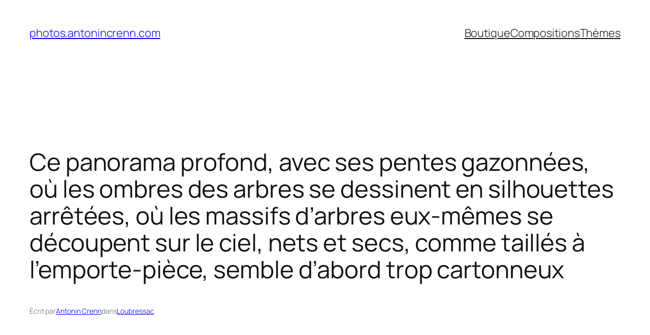

--- FILE ---
content_type: text/html; charset=UTF-8
request_url: http://photos.antonincrenn.com/ce-panorama-profond-avec-ses-pentes-gazonnees-ou-les-ombres-des-arbres-se-dessinent-en-silhouettes-arretees-ou-les-massifs-darbres-eux-memes-se-decoupent-sur-le-ciel-nets-et-secs-comme-t/
body_size: 15505
content:
<!DOCTYPE html>
<html lang="fr-FR">
<head>
	<meta charset="UTF-8" />
	<meta name="viewport" content="width=device-width, initial-scale=1" />
<meta name='robots' content='max-image-preview:large' />
	<style>img:is([sizes="auto" i], [sizes^="auto," i]) { contain-intrinsic-size: 3000px 1500px }</style>
	<title>Ce panorama profond, avec ses pentes gazonnées, où les ombres des arbres se dessinent en silhouettes arrêtées, où les massifs d’arbres eux-mêmes se découpent sur le ciel, nets et secs, comme taillés à l&#8217;emporte-pièce, semble d’abord trop cartonneux &#8211; photos.antonincrenn.com</title>
<link rel='dns-prefetch' href='//stats.wp.com' />
<link rel='dns-prefetch' href='//v0.wordpress.com' />
<link rel="alternate" type="application/rss+xml" title="photos.antonincrenn.com &raquo; Flux" href="http://photos.antonincrenn.com/feed/" />
<link rel="alternate" type="application/rss+xml" title="photos.antonincrenn.com &raquo; Flux des commentaires" href="http://photos.antonincrenn.com/comments/feed/" />
<script>
window._wpemojiSettings = {"baseUrl":"https:\/\/s.w.org\/images\/core\/emoji\/16.0.1\/72x72\/","ext":".png","svgUrl":"https:\/\/s.w.org\/images\/core\/emoji\/16.0.1\/svg\/","svgExt":".svg","source":{"concatemoji":"http:\/\/photos.antonincrenn.com\/wp-includes\/js\/wp-emoji-release.min.js?ver=6.8.3"}};
/*! This file is auto-generated */
!function(s,n){var o,i,e;function c(e){try{var t={supportTests:e,timestamp:(new Date).valueOf()};sessionStorage.setItem(o,JSON.stringify(t))}catch(e){}}function p(e,t,n){e.clearRect(0,0,e.canvas.width,e.canvas.height),e.fillText(t,0,0);var t=new Uint32Array(e.getImageData(0,0,e.canvas.width,e.canvas.height).data),a=(e.clearRect(0,0,e.canvas.width,e.canvas.height),e.fillText(n,0,0),new Uint32Array(e.getImageData(0,0,e.canvas.width,e.canvas.height).data));return t.every(function(e,t){return e===a[t]})}function u(e,t){e.clearRect(0,0,e.canvas.width,e.canvas.height),e.fillText(t,0,0);for(var n=e.getImageData(16,16,1,1),a=0;a<n.data.length;a++)if(0!==n.data[a])return!1;return!0}function f(e,t,n,a){switch(t){case"flag":return n(e,"\ud83c\udff3\ufe0f\u200d\u26a7\ufe0f","\ud83c\udff3\ufe0f\u200b\u26a7\ufe0f")?!1:!n(e,"\ud83c\udde8\ud83c\uddf6","\ud83c\udde8\u200b\ud83c\uddf6")&&!n(e,"\ud83c\udff4\udb40\udc67\udb40\udc62\udb40\udc65\udb40\udc6e\udb40\udc67\udb40\udc7f","\ud83c\udff4\u200b\udb40\udc67\u200b\udb40\udc62\u200b\udb40\udc65\u200b\udb40\udc6e\u200b\udb40\udc67\u200b\udb40\udc7f");case"emoji":return!a(e,"\ud83e\udedf")}return!1}function g(e,t,n,a){var r="undefined"!=typeof WorkerGlobalScope&&self instanceof WorkerGlobalScope?new OffscreenCanvas(300,150):s.createElement("canvas"),o=r.getContext("2d",{willReadFrequently:!0}),i=(o.textBaseline="top",o.font="600 32px Arial",{});return e.forEach(function(e){i[e]=t(o,e,n,a)}),i}function t(e){var t=s.createElement("script");t.src=e,t.defer=!0,s.head.appendChild(t)}"undefined"!=typeof Promise&&(o="wpEmojiSettingsSupports",i=["flag","emoji"],n.supports={everything:!0,everythingExceptFlag:!0},e=new Promise(function(e){s.addEventListener("DOMContentLoaded",e,{once:!0})}),new Promise(function(t){var n=function(){try{var e=JSON.parse(sessionStorage.getItem(o));if("object"==typeof e&&"number"==typeof e.timestamp&&(new Date).valueOf()<e.timestamp+604800&&"object"==typeof e.supportTests)return e.supportTests}catch(e){}return null}();if(!n){if("undefined"!=typeof Worker&&"undefined"!=typeof OffscreenCanvas&&"undefined"!=typeof URL&&URL.createObjectURL&&"undefined"!=typeof Blob)try{var e="postMessage("+g.toString()+"("+[JSON.stringify(i),f.toString(),p.toString(),u.toString()].join(",")+"));",a=new Blob([e],{type:"text/javascript"}),r=new Worker(URL.createObjectURL(a),{name:"wpTestEmojiSupports"});return void(r.onmessage=function(e){c(n=e.data),r.terminate(),t(n)})}catch(e){}c(n=g(i,f,p,u))}t(n)}).then(function(e){for(var t in e)n.supports[t]=e[t],n.supports.everything=n.supports.everything&&n.supports[t],"flag"!==t&&(n.supports.everythingExceptFlag=n.supports.everythingExceptFlag&&n.supports[t]);n.supports.everythingExceptFlag=n.supports.everythingExceptFlag&&!n.supports.flag,n.DOMReady=!1,n.readyCallback=function(){n.DOMReady=!0}}).then(function(){return e}).then(function(){var e;n.supports.everything||(n.readyCallback(),(e=n.source||{}).concatemoji?t(e.concatemoji):e.wpemoji&&e.twemoji&&(t(e.twemoji),t(e.wpemoji)))}))}((window,document),window._wpemojiSettings);
</script>
<style id='wp-block-site-title-inline-css'>
.wp-block-site-title{box-sizing:border-box}.wp-block-site-title :where(a){color:inherit;font-family:inherit;font-size:inherit;font-style:inherit;font-weight:inherit;letter-spacing:inherit;line-height:inherit;text-decoration:inherit}
</style>
<style id='wp-block-navigation-link-inline-css'>
.wp-block-navigation .wp-block-navigation-item__label{overflow-wrap:break-word}.wp-block-navigation .wp-block-navigation-item__description{display:none}.link-ui-tools{border-top:1px solid #f0f0f0;padding:8px}.link-ui-block-inserter{padding-top:8px}.link-ui-block-inserter__back{margin-left:8px;text-transform:uppercase}
</style>
<link rel='stylesheet' id='wp-block-navigation-css' href='http://photos.antonincrenn.com/wp-includes/blocks/navigation/style.min.css?ver=6.8.3' media='all' />
<style id='wp-block-group-inline-css'>
.wp-block-group{box-sizing:border-box}:where(.wp-block-group.wp-block-group-is-layout-constrained){position:relative}
</style>
<style id='wp-block-post-title-inline-css'>
.wp-block-post-title{box-sizing:border-box;word-break:break-word}.wp-block-post-title :where(a){display:inline-block;font-family:inherit;font-size:inherit;font-style:inherit;font-weight:inherit;letter-spacing:inherit;line-height:inherit;text-decoration:inherit}
</style>
<style id='wp-block-post-featured-image-inline-css'>
.wp-block-post-featured-image{margin-left:0;margin-right:0}.wp-block-post-featured-image a{display:block;height:100%}.wp-block-post-featured-image :where(img){box-sizing:border-box;height:auto;max-width:100%;vertical-align:bottom;width:100%}.wp-block-post-featured-image.alignfull img,.wp-block-post-featured-image.alignwide img{width:100%}.wp-block-post-featured-image .wp-block-post-featured-image__overlay.has-background-dim{background-color:#000;inset:0;position:absolute}.wp-block-post-featured-image{position:relative}.wp-block-post-featured-image .wp-block-post-featured-image__overlay.has-background-gradient{background-color:initial}.wp-block-post-featured-image .wp-block-post-featured-image__overlay.has-background-dim-0{opacity:0}.wp-block-post-featured-image .wp-block-post-featured-image__overlay.has-background-dim-10{opacity:.1}.wp-block-post-featured-image .wp-block-post-featured-image__overlay.has-background-dim-20{opacity:.2}.wp-block-post-featured-image .wp-block-post-featured-image__overlay.has-background-dim-30{opacity:.3}.wp-block-post-featured-image .wp-block-post-featured-image__overlay.has-background-dim-40{opacity:.4}.wp-block-post-featured-image .wp-block-post-featured-image__overlay.has-background-dim-50{opacity:.5}.wp-block-post-featured-image .wp-block-post-featured-image__overlay.has-background-dim-60{opacity:.6}.wp-block-post-featured-image .wp-block-post-featured-image__overlay.has-background-dim-70{opacity:.7}.wp-block-post-featured-image .wp-block-post-featured-image__overlay.has-background-dim-80{opacity:.8}.wp-block-post-featured-image .wp-block-post-featured-image__overlay.has-background-dim-90{opacity:.9}.wp-block-post-featured-image .wp-block-post-featured-image__overlay.has-background-dim-100{opacity:1}.wp-block-post-featured-image:where(.alignleft,.alignright){width:100%}
</style>
<style id='wp-block-paragraph-inline-css'>
.is-small-text{font-size:.875em}.is-regular-text{font-size:1em}.is-large-text{font-size:2.25em}.is-larger-text{font-size:3em}.has-drop-cap:not(:focus):first-letter{float:left;font-size:8.4em;font-style:normal;font-weight:100;line-height:.68;margin:.05em .1em 0 0;text-transform:uppercase}body.rtl .has-drop-cap:not(:focus):first-letter{float:none;margin-left:.1em}p.has-drop-cap.has-background{overflow:hidden}:root :where(p.has-background){padding:1.25em 2.375em}:where(p.has-text-color:not(.has-link-color)) a{color:inherit}p.has-text-align-left[style*="writing-mode:vertical-lr"],p.has-text-align-right[style*="writing-mode:vertical-rl"]{rotate:180deg}
</style>
<style id='wp-block-post-author-name-inline-css'>
.wp-block-post-author-name{box-sizing:border-box}
</style>
<style id='wp-block-post-terms-inline-css'>
.wp-block-post-terms{box-sizing:border-box}.wp-block-post-terms .wp-block-post-terms__separator{white-space:pre-wrap}
</style>
<style id='wp-block-post-content-inline-css'>
.wp-block-post-content{display:flow-root}
</style>
<style id='wp-block-post-navigation-link-inline-css'>
.wp-block-post-navigation-link .wp-block-post-navigation-link__arrow-previous{display:inline-block;margin-right:1ch}.wp-block-post-navigation-link .wp-block-post-navigation-link__arrow-previous:not(.is-arrow-chevron){transform:scaleX(1)}.wp-block-post-navigation-link .wp-block-post-navigation-link__arrow-next{display:inline-block;margin-left:1ch}.wp-block-post-navigation-link .wp-block-post-navigation-link__arrow-next:not(.is-arrow-chevron){transform:scaleX(1)}.wp-block-post-navigation-link.has-text-align-left[style*="writing-mode: vertical-lr"],.wp-block-post-navigation-link.has-text-align-right[style*="writing-mode: vertical-rl"]{rotate:180deg}
</style>
<style id='wp-block-comments-inline-css'>
.wp-block-post-comments{box-sizing:border-box}.wp-block-post-comments .alignleft{float:left}.wp-block-post-comments .alignright{float:right}.wp-block-post-comments .navigation:after{clear:both;content:"";display:table}.wp-block-post-comments .commentlist{clear:both;list-style:none;margin:0;padding:0}.wp-block-post-comments .commentlist .comment{min-height:2.25em;padding-left:3.25em}.wp-block-post-comments .commentlist .comment p{font-size:1em;line-height:1.8;margin:1em 0}.wp-block-post-comments .commentlist .children{list-style:none;margin:0;padding:0}.wp-block-post-comments .comment-author{line-height:1.5}.wp-block-post-comments .comment-author .avatar{border-radius:1.5em;display:block;float:left;height:2.5em;margin-right:.75em;margin-top:.5em;width:2.5em}.wp-block-post-comments .comment-author cite{font-style:normal}.wp-block-post-comments .comment-meta{font-size:.875em;line-height:1.5}.wp-block-post-comments .comment-meta b{font-weight:400}.wp-block-post-comments .comment-meta .comment-awaiting-moderation{display:block;margin-bottom:1em;margin-top:1em}.wp-block-post-comments .comment-body .commentmetadata{font-size:.875em}.wp-block-post-comments .comment-form-author label,.wp-block-post-comments .comment-form-comment label,.wp-block-post-comments .comment-form-email label,.wp-block-post-comments .comment-form-url label{display:block;margin-bottom:.25em}.wp-block-post-comments .comment-form input:not([type=submit]):not([type=checkbox]),.wp-block-post-comments .comment-form textarea{box-sizing:border-box;display:block;width:100%}.wp-block-post-comments .comment-form-cookies-consent{display:flex;gap:.25em}.wp-block-post-comments .comment-form-cookies-consent #wp-comment-cookies-consent{margin-top:.35em}.wp-block-post-comments .comment-reply-title{margin-bottom:0}.wp-block-post-comments .comment-reply-title :where(small){font-size:var(--wp--preset--font-size--medium,smaller);margin-left:.5em}.wp-block-post-comments .reply{font-size:.875em;margin-bottom:1.4em}.wp-block-post-comments input:not([type=submit]),.wp-block-post-comments textarea{border:1px solid #949494;font-family:inherit;font-size:1em}.wp-block-post-comments input:not([type=submit]):not([type=checkbox]),.wp-block-post-comments textarea{padding:calc(.667em + 2px)}:where(.wp-block-post-comments input[type=submit]){border:none}.wp-block-comments{box-sizing:border-box}
</style>
<style id='wp-block-heading-inline-css'>
h1.has-background,h2.has-background,h3.has-background,h4.has-background,h5.has-background,h6.has-background{padding:1.25em 2.375em}h1.has-text-align-left[style*=writing-mode]:where([style*=vertical-lr]),h1.has-text-align-right[style*=writing-mode]:where([style*=vertical-rl]),h2.has-text-align-left[style*=writing-mode]:where([style*=vertical-lr]),h2.has-text-align-right[style*=writing-mode]:where([style*=vertical-rl]),h3.has-text-align-left[style*=writing-mode]:where([style*=vertical-lr]),h3.has-text-align-right[style*=writing-mode]:where([style*=vertical-rl]),h4.has-text-align-left[style*=writing-mode]:where([style*=vertical-lr]),h4.has-text-align-right[style*=writing-mode]:where([style*=vertical-rl]),h5.has-text-align-left[style*=writing-mode]:where([style*=vertical-lr]),h5.has-text-align-right[style*=writing-mode]:where([style*=vertical-rl]),h6.has-text-align-left[style*=writing-mode]:where([style*=vertical-lr]),h6.has-text-align-right[style*=writing-mode]:where([style*=vertical-rl]){rotate:180deg}
</style>
<style id='wp-block-post-date-inline-css'>
.wp-block-post-date{box-sizing:border-box}
</style>
<style id='wp-block-post-template-inline-css'>
.wp-block-post-template{box-sizing:border-box;list-style:none;margin-bottom:0;margin-top:0;max-width:100%;padding:0}.wp-block-post-template.is-flex-container{display:flex;flex-direction:row;flex-wrap:wrap;gap:1.25em}.wp-block-post-template.is-flex-container>li{margin:0;width:100%}@media (min-width:600px){.wp-block-post-template.is-flex-container.is-flex-container.columns-2>li{width:calc(50% - .625em)}.wp-block-post-template.is-flex-container.is-flex-container.columns-3>li{width:calc(33.33333% - .83333em)}.wp-block-post-template.is-flex-container.is-flex-container.columns-4>li{width:calc(25% - .9375em)}.wp-block-post-template.is-flex-container.is-flex-container.columns-5>li{width:calc(20% - 1em)}.wp-block-post-template.is-flex-container.is-flex-container.columns-6>li{width:calc(16.66667% - 1.04167em)}}@media (max-width:600px){.wp-block-post-template-is-layout-grid.wp-block-post-template-is-layout-grid.wp-block-post-template-is-layout-grid.wp-block-post-template-is-layout-grid{grid-template-columns:1fr}}.wp-block-post-template-is-layout-constrained>li>.alignright,.wp-block-post-template-is-layout-flow>li>.alignright{float:right;margin-inline-end:0;margin-inline-start:2em}.wp-block-post-template-is-layout-constrained>li>.alignleft,.wp-block-post-template-is-layout-flow>li>.alignleft{float:left;margin-inline-end:2em;margin-inline-start:0}.wp-block-post-template-is-layout-constrained>li>.aligncenter,.wp-block-post-template-is-layout-flow>li>.aligncenter{margin-inline-end:auto;margin-inline-start:auto}
</style>
<style id='wp-block-site-logo-inline-css'>
.wp-block-site-logo{box-sizing:border-box;line-height:0}.wp-block-site-logo a{display:inline-block;line-height:0}.wp-block-site-logo.is-default-size img{height:auto;width:120px}.wp-block-site-logo img{height:auto;max-width:100%}.wp-block-site-logo a,.wp-block-site-logo img{border-radius:inherit}.wp-block-site-logo.aligncenter{margin-left:auto;margin-right:auto;text-align:center}:root :where(.wp-block-site-logo.is-style-rounded){border-radius:9999px}
</style>
<style id='wp-block-site-tagline-inline-css'>
.wp-block-site-tagline{box-sizing:border-box}
</style>
<style id='wp-block-spacer-inline-css'>
.wp-block-spacer{clear:both}
</style>
<style id='wp-block-columns-inline-css'>
.wp-block-columns{align-items:normal!important;box-sizing:border-box;display:flex;flex-wrap:wrap!important}@media (min-width:782px){.wp-block-columns{flex-wrap:nowrap!important}}.wp-block-columns.are-vertically-aligned-top{align-items:flex-start}.wp-block-columns.are-vertically-aligned-center{align-items:center}.wp-block-columns.are-vertically-aligned-bottom{align-items:flex-end}@media (max-width:781px){.wp-block-columns:not(.is-not-stacked-on-mobile)>.wp-block-column{flex-basis:100%!important}}@media (min-width:782px){.wp-block-columns:not(.is-not-stacked-on-mobile)>.wp-block-column{flex-basis:0;flex-grow:1}.wp-block-columns:not(.is-not-stacked-on-mobile)>.wp-block-column[style*=flex-basis]{flex-grow:0}}.wp-block-columns.is-not-stacked-on-mobile{flex-wrap:nowrap!important}.wp-block-columns.is-not-stacked-on-mobile>.wp-block-column{flex-basis:0;flex-grow:1}.wp-block-columns.is-not-stacked-on-mobile>.wp-block-column[style*=flex-basis]{flex-grow:0}:where(.wp-block-columns){margin-bottom:1.75em}:where(.wp-block-columns.has-background){padding:1.25em 2.375em}.wp-block-column{flex-grow:1;min-width:0;overflow-wrap:break-word;word-break:break-word}.wp-block-column.is-vertically-aligned-top{align-self:flex-start}.wp-block-column.is-vertically-aligned-center{align-self:center}.wp-block-column.is-vertically-aligned-bottom{align-self:flex-end}.wp-block-column.is-vertically-aligned-stretch{align-self:stretch}.wp-block-column.is-vertically-aligned-bottom,.wp-block-column.is-vertically-aligned-center,.wp-block-column.is-vertically-aligned-top{width:100%}
</style>
<style id='wp-block-categories-inline-css'>
.wp-block-categories{box-sizing:border-box}.wp-block-categories.alignleft{margin-right:2em}.wp-block-categories.alignright{margin-left:2em}.wp-block-categories.wp-block-categories-dropdown.aligncenter{text-align:center}.wp-block-categories .wp-block-categories__label{display:block;width:100%}
</style>
<style id='wp-block-archives-inline-css'>
.wp-block-archives{box-sizing:border-box}.wp-block-archives-dropdown label{display:block}
</style>
<style id='wp-block-library-inline-css'>
:root{--wp-admin-theme-color:#007cba;--wp-admin-theme-color--rgb:0,124,186;--wp-admin-theme-color-darker-10:#006ba1;--wp-admin-theme-color-darker-10--rgb:0,107,161;--wp-admin-theme-color-darker-20:#005a87;--wp-admin-theme-color-darker-20--rgb:0,90,135;--wp-admin-border-width-focus:2px;--wp-block-synced-color:#7a00df;--wp-block-synced-color--rgb:122,0,223;--wp-bound-block-color:var(--wp-block-synced-color)}@media (min-resolution:192dpi){:root{--wp-admin-border-width-focus:1.5px}}.wp-element-button{cursor:pointer}:root{--wp--preset--font-size--normal:16px;--wp--preset--font-size--huge:42px}:root .has-very-light-gray-background-color{background-color:#eee}:root .has-very-dark-gray-background-color{background-color:#313131}:root .has-very-light-gray-color{color:#eee}:root .has-very-dark-gray-color{color:#313131}:root .has-vivid-green-cyan-to-vivid-cyan-blue-gradient-background{background:linear-gradient(135deg,#00d084,#0693e3)}:root .has-purple-crush-gradient-background{background:linear-gradient(135deg,#34e2e4,#4721fb 50%,#ab1dfe)}:root .has-hazy-dawn-gradient-background{background:linear-gradient(135deg,#faaca8,#dad0ec)}:root .has-subdued-olive-gradient-background{background:linear-gradient(135deg,#fafae1,#67a671)}:root .has-atomic-cream-gradient-background{background:linear-gradient(135deg,#fdd79a,#004a59)}:root .has-nightshade-gradient-background{background:linear-gradient(135deg,#330968,#31cdcf)}:root .has-midnight-gradient-background{background:linear-gradient(135deg,#020381,#2874fc)}.has-regular-font-size{font-size:1em}.has-larger-font-size{font-size:2.625em}.has-normal-font-size{font-size:var(--wp--preset--font-size--normal)}.has-huge-font-size{font-size:var(--wp--preset--font-size--huge)}.has-text-align-center{text-align:center}.has-text-align-left{text-align:left}.has-text-align-right{text-align:right}#end-resizable-editor-section{display:none}.aligncenter{clear:both}.items-justified-left{justify-content:flex-start}.items-justified-center{justify-content:center}.items-justified-right{justify-content:flex-end}.items-justified-space-between{justify-content:space-between}.screen-reader-text{border:0;clip-path:inset(50%);height:1px;margin:-1px;overflow:hidden;padding:0;position:absolute;width:1px;word-wrap:normal!important}.screen-reader-text:focus{background-color:#ddd;clip-path:none;color:#444;display:block;font-size:1em;height:auto;left:5px;line-height:normal;padding:15px 23px 14px;text-decoration:none;top:5px;width:auto;z-index:100000}html :where(.has-border-color){border-style:solid}html :where([style*=border-top-color]){border-top-style:solid}html :where([style*=border-right-color]){border-right-style:solid}html :where([style*=border-bottom-color]){border-bottom-style:solid}html :where([style*=border-left-color]){border-left-style:solid}html :where([style*=border-width]){border-style:solid}html :where([style*=border-top-width]){border-top-style:solid}html :where([style*=border-right-width]){border-right-style:solid}html :where([style*=border-bottom-width]){border-bottom-style:solid}html :where([style*=border-left-width]){border-left-style:solid}html :where(img[class*=wp-image-]){height:auto;max-width:100%}:where(figure){margin:0 0 1em}html :where(.is-position-sticky){--wp-admin--admin-bar--position-offset:var(--wp-admin--admin-bar--height,0px)}@media screen and (max-width:600px){html :where(.is-position-sticky){--wp-admin--admin-bar--position-offset:0px}}
</style>
<style id='global-styles-inline-css'>
:root{--wp--preset--aspect-ratio--square: 1;--wp--preset--aspect-ratio--4-3: 4/3;--wp--preset--aspect-ratio--3-4: 3/4;--wp--preset--aspect-ratio--3-2: 3/2;--wp--preset--aspect-ratio--2-3: 2/3;--wp--preset--aspect-ratio--16-9: 16/9;--wp--preset--aspect-ratio--9-16: 9/16;--wp--preset--color--black: #000000;--wp--preset--color--cyan-bluish-gray: #abb8c3;--wp--preset--color--white: #ffffff;--wp--preset--color--pale-pink: #f78da7;--wp--preset--color--vivid-red: #cf2e2e;--wp--preset--color--luminous-vivid-orange: #ff6900;--wp--preset--color--luminous-vivid-amber: #fcb900;--wp--preset--color--light-green-cyan: #7bdcb5;--wp--preset--color--vivid-green-cyan: #00d084;--wp--preset--color--pale-cyan-blue: #8ed1fc;--wp--preset--color--vivid-cyan-blue: #0693e3;--wp--preset--color--vivid-purple: #9b51e0;--wp--preset--color--base: #FFFFFF;--wp--preset--color--contrast: #111111;--wp--preset--color--accent-1: #FFEE58;--wp--preset--color--accent-2: #F6CFF4;--wp--preset--color--accent-3: #503AA8;--wp--preset--color--accent-4: #686868;--wp--preset--color--accent-5: #FBFAF3;--wp--preset--color--accent-6: color-mix(in srgb, currentColor 20%, transparent);--wp--preset--gradient--vivid-cyan-blue-to-vivid-purple: linear-gradient(135deg,rgba(6,147,227,1) 0%,rgb(155,81,224) 100%);--wp--preset--gradient--light-green-cyan-to-vivid-green-cyan: linear-gradient(135deg,rgb(122,220,180) 0%,rgb(0,208,130) 100%);--wp--preset--gradient--luminous-vivid-amber-to-luminous-vivid-orange: linear-gradient(135deg,rgba(252,185,0,1) 0%,rgba(255,105,0,1) 100%);--wp--preset--gradient--luminous-vivid-orange-to-vivid-red: linear-gradient(135deg,rgba(255,105,0,1) 0%,rgb(207,46,46) 100%);--wp--preset--gradient--very-light-gray-to-cyan-bluish-gray: linear-gradient(135deg,rgb(238,238,238) 0%,rgb(169,184,195) 100%);--wp--preset--gradient--cool-to-warm-spectrum: linear-gradient(135deg,rgb(74,234,220) 0%,rgb(151,120,209) 20%,rgb(207,42,186) 40%,rgb(238,44,130) 60%,rgb(251,105,98) 80%,rgb(254,248,76) 100%);--wp--preset--gradient--blush-light-purple: linear-gradient(135deg,rgb(255,206,236) 0%,rgb(152,150,240) 100%);--wp--preset--gradient--blush-bordeaux: linear-gradient(135deg,rgb(254,205,165) 0%,rgb(254,45,45) 50%,rgb(107,0,62) 100%);--wp--preset--gradient--luminous-dusk: linear-gradient(135deg,rgb(255,203,112) 0%,rgb(199,81,192) 50%,rgb(65,88,208) 100%);--wp--preset--gradient--pale-ocean: linear-gradient(135deg,rgb(255,245,203) 0%,rgb(182,227,212) 50%,rgb(51,167,181) 100%);--wp--preset--gradient--electric-grass: linear-gradient(135deg,rgb(202,248,128) 0%,rgb(113,206,126) 100%);--wp--preset--gradient--midnight: linear-gradient(135deg,rgb(2,3,129) 0%,rgb(40,116,252) 100%);--wp--preset--font-size--small: 0.875rem;--wp--preset--font-size--medium: clamp(1rem, 1rem + ((1vw - 0.2rem) * 0.196), 1.125rem);--wp--preset--font-size--large: clamp(1.125rem, 1.125rem + ((1vw - 0.2rem) * 0.392), 1.375rem);--wp--preset--font-size--x-large: clamp(1.75rem, 1.75rem + ((1vw - 0.2rem) * 0.392), 2rem);--wp--preset--font-size--xx-large: clamp(2.15rem, 2.15rem + ((1vw - 0.2rem) * 1.333), 3rem);--wp--preset--font-family--manrope: Manrope, sans-serif;--wp--preset--font-family--fira-code: "Fira Code", monospace;--wp--preset--spacing--20: 10px;--wp--preset--spacing--30: 20px;--wp--preset--spacing--40: 30px;--wp--preset--spacing--50: clamp(30px, 5vw, 50px);--wp--preset--spacing--60: clamp(30px, 7vw, 70px);--wp--preset--spacing--70: clamp(50px, 7vw, 90px);--wp--preset--spacing--80: clamp(70px, 10vw, 140px);--wp--preset--shadow--natural: 6px 6px 9px rgba(0, 0, 0, 0.2);--wp--preset--shadow--deep: 12px 12px 50px rgba(0, 0, 0, 0.4);--wp--preset--shadow--sharp: 6px 6px 0px rgba(0, 0, 0, 0.2);--wp--preset--shadow--outlined: 6px 6px 0px -3px rgba(255, 255, 255, 1), 6px 6px rgba(0, 0, 0, 1);--wp--preset--shadow--crisp: 6px 6px 0px rgba(0, 0, 0, 1);}:root { --wp--style--global--content-size: 645px;--wp--style--global--wide-size: 1340px; }:where(body) { margin: 0; }.wp-site-blocks { padding-top: var(--wp--style--root--padding-top); padding-bottom: var(--wp--style--root--padding-bottom); }.has-global-padding { padding-right: var(--wp--style--root--padding-right); padding-left: var(--wp--style--root--padding-left); }.has-global-padding > .alignfull { margin-right: calc(var(--wp--style--root--padding-right) * -1); margin-left: calc(var(--wp--style--root--padding-left) * -1); }.has-global-padding :where(:not(.alignfull.is-layout-flow) > .has-global-padding:not(.wp-block-block, .alignfull)) { padding-right: 0; padding-left: 0; }.has-global-padding :where(:not(.alignfull.is-layout-flow) > .has-global-padding:not(.wp-block-block, .alignfull)) > .alignfull { margin-left: 0; margin-right: 0; }.wp-site-blocks > .alignleft { float: left; margin-right: 2em; }.wp-site-blocks > .alignright { float: right; margin-left: 2em; }.wp-site-blocks > .aligncenter { justify-content: center; margin-left: auto; margin-right: auto; }:where(.wp-site-blocks) > * { margin-block-start: 1.2rem; margin-block-end: 0; }:where(.wp-site-blocks) > :first-child { margin-block-start: 0; }:where(.wp-site-blocks) > :last-child { margin-block-end: 0; }:root { --wp--style--block-gap: 1.2rem; }:root :where(.is-layout-flow) > :first-child{margin-block-start: 0;}:root :where(.is-layout-flow) > :last-child{margin-block-end: 0;}:root :where(.is-layout-flow) > *{margin-block-start: 1.2rem;margin-block-end: 0;}:root :where(.is-layout-constrained) > :first-child{margin-block-start: 0;}:root :where(.is-layout-constrained) > :last-child{margin-block-end: 0;}:root :where(.is-layout-constrained) > *{margin-block-start: 1.2rem;margin-block-end: 0;}:root :where(.is-layout-flex){gap: 1.2rem;}:root :where(.is-layout-grid){gap: 1.2rem;}.is-layout-flow > .alignleft{float: left;margin-inline-start: 0;margin-inline-end: 2em;}.is-layout-flow > .alignright{float: right;margin-inline-start: 2em;margin-inline-end: 0;}.is-layout-flow > .aligncenter{margin-left: auto !important;margin-right: auto !important;}.is-layout-constrained > .alignleft{float: left;margin-inline-start: 0;margin-inline-end: 2em;}.is-layout-constrained > .alignright{float: right;margin-inline-start: 2em;margin-inline-end: 0;}.is-layout-constrained > .aligncenter{margin-left: auto !important;margin-right: auto !important;}.is-layout-constrained > :where(:not(.alignleft):not(.alignright):not(.alignfull)){max-width: var(--wp--style--global--content-size);margin-left: auto !important;margin-right: auto !important;}.is-layout-constrained > .alignwide{max-width: var(--wp--style--global--wide-size);}body .is-layout-flex{display: flex;}.is-layout-flex{flex-wrap: wrap;align-items: center;}.is-layout-flex > :is(*, div){margin: 0;}body .is-layout-grid{display: grid;}.is-layout-grid > :is(*, div){margin: 0;}body{background-color: var(--wp--preset--color--base);color: var(--wp--preset--color--contrast);font-family: var(--wp--preset--font-family--manrope);font-size: var(--wp--preset--font-size--large);font-weight: 300;letter-spacing: -0.1px;line-height: 1.4;--wp--style--root--padding-top: 0px;--wp--style--root--padding-right: var(--wp--preset--spacing--50);--wp--style--root--padding-bottom: 0px;--wp--style--root--padding-left: var(--wp--preset--spacing--50);}a:where(:not(.wp-element-button)){color: currentColor;text-decoration: underline;}:root :where(a:where(:not(.wp-element-button)):hover){text-decoration: none;}h1, h2, h3, h4, h5, h6{font-weight: 400;letter-spacing: -0.1px;line-height: 1.125;}h1{font-size: var(--wp--preset--font-size--xx-large);}h2{font-size: var(--wp--preset--font-size--x-large);}h3{font-size: var(--wp--preset--font-size--large);}h4{font-size: var(--wp--preset--font-size--medium);}h5{font-size: var(--wp--preset--font-size--small);letter-spacing: 0.5px;}h6{font-size: var(--wp--preset--font-size--small);font-weight: 700;letter-spacing: 1.4px;text-transform: uppercase;}:root :where(.wp-element-button, .wp-block-button__link){background-color: var(--wp--preset--color--contrast);border-width: 0;color: var(--wp--preset--color--base);font-family: inherit;font-size: var(--wp--preset--font-size--medium);line-height: inherit;padding-top: 1rem;padding-right: 2.25rem;padding-bottom: 1rem;padding-left: 2.25rem;text-decoration: none;}:root :where(.wp-element-button:hover, .wp-block-button__link:hover){background-color: color-mix(in srgb, var(--wp--preset--color--contrast) 85%, transparent);border-color: transparent;color: var(--wp--preset--color--base);}:root :where(.wp-element-button:focus, .wp-block-button__link:focus){outline-color: var(--wp--preset--color--accent-4);outline-offset: 2px;}:root :where(.wp-element-caption, .wp-block-audio figcaption, .wp-block-embed figcaption, .wp-block-gallery figcaption, .wp-block-image figcaption, .wp-block-table figcaption, .wp-block-video figcaption){font-size: var(--wp--preset--font-size--small);line-height: 1.4;}.has-black-color{color: var(--wp--preset--color--black) !important;}.has-cyan-bluish-gray-color{color: var(--wp--preset--color--cyan-bluish-gray) !important;}.has-white-color{color: var(--wp--preset--color--white) !important;}.has-pale-pink-color{color: var(--wp--preset--color--pale-pink) !important;}.has-vivid-red-color{color: var(--wp--preset--color--vivid-red) !important;}.has-luminous-vivid-orange-color{color: var(--wp--preset--color--luminous-vivid-orange) !important;}.has-luminous-vivid-amber-color{color: var(--wp--preset--color--luminous-vivid-amber) !important;}.has-light-green-cyan-color{color: var(--wp--preset--color--light-green-cyan) !important;}.has-vivid-green-cyan-color{color: var(--wp--preset--color--vivid-green-cyan) !important;}.has-pale-cyan-blue-color{color: var(--wp--preset--color--pale-cyan-blue) !important;}.has-vivid-cyan-blue-color{color: var(--wp--preset--color--vivid-cyan-blue) !important;}.has-vivid-purple-color{color: var(--wp--preset--color--vivid-purple) !important;}.has-base-color{color: var(--wp--preset--color--base) !important;}.has-contrast-color{color: var(--wp--preset--color--contrast) !important;}.has-accent-1-color{color: var(--wp--preset--color--accent-1) !important;}.has-accent-2-color{color: var(--wp--preset--color--accent-2) !important;}.has-accent-3-color{color: var(--wp--preset--color--accent-3) !important;}.has-accent-4-color{color: var(--wp--preset--color--accent-4) !important;}.has-accent-5-color{color: var(--wp--preset--color--accent-5) !important;}.has-accent-6-color{color: var(--wp--preset--color--accent-6) !important;}.has-black-background-color{background-color: var(--wp--preset--color--black) !important;}.has-cyan-bluish-gray-background-color{background-color: var(--wp--preset--color--cyan-bluish-gray) !important;}.has-white-background-color{background-color: var(--wp--preset--color--white) !important;}.has-pale-pink-background-color{background-color: var(--wp--preset--color--pale-pink) !important;}.has-vivid-red-background-color{background-color: var(--wp--preset--color--vivid-red) !important;}.has-luminous-vivid-orange-background-color{background-color: var(--wp--preset--color--luminous-vivid-orange) !important;}.has-luminous-vivid-amber-background-color{background-color: var(--wp--preset--color--luminous-vivid-amber) !important;}.has-light-green-cyan-background-color{background-color: var(--wp--preset--color--light-green-cyan) !important;}.has-vivid-green-cyan-background-color{background-color: var(--wp--preset--color--vivid-green-cyan) !important;}.has-pale-cyan-blue-background-color{background-color: var(--wp--preset--color--pale-cyan-blue) !important;}.has-vivid-cyan-blue-background-color{background-color: var(--wp--preset--color--vivid-cyan-blue) !important;}.has-vivid-purple-background-color{background-color: var(--wp--preset--color--vivid-purple) !important;}.has-base-background-color{background-color: var(--wp--preset--color--base) !important;}.has-contrast-background-color{background-color: var(--wp--preset--color--contrast) !important;}.has-accent-1-background-color{background-color: var(--wp--preset--color--accent-1) !important;}.has-accent-2-background-color{background-color: var(--wp--preset--color--accent-2) !important;}.has-accent-3-background-color{background-color: var(--wp--preset--color--accent-3) !important;}.has-accent-4-background-color{background-color: var(--wp--preset--color--accent-4) !important;}.has-accent-5-background-color{background-color: var(--wp--preset--color--accent-5) !important;}.has-accent-6-background-color{background-color: var(--wp--preset--color--accent-6) !important;}.has-black-border-color{border-color: var(--wp--preset--color--black) !important;}.has-cyan-bluish-gray-border-color{border-color: var(--wp--preset--color--cyan-bluish-gray) !important;}.has-white-border-color{border-color: var(--wp--preset--color--white) !important;}.has-pale-pink-border-color{border-color: var(--wp--preset--color--pale-pink) !important;}.has-vivid-red-border-color{border-color: var(--wp--preset--color--vivid-red) !important;}.has-luminous-vivid-orange-border-color{border-color: var(--wp--preset--color--luminous-vivid-orange) !important;}.has-luminous-vivid-amber-border-color{border-color: var(--wp--preset--color--luminous-vivid-amber) !important;}.has-light-green-cyan-border-color{border-color: var(--wp--preset--color--light-green-cyan) !important;}.has-vivid-green-cyan-border-color{border-color: var(--wp--preset--color--vivid-green-cyan) !important;}.has-pale-cyan-blue-border-color{border-color: var(--wp--preset--color--pale-cyan-blue) !important;}.has-vivid-cyan-blue-border-color{border-color: var(--wp--preset--color--vivid-cyan-blue) !important;}.has-vivid-purple-border-color{border-color: var(--wp--preset--color--vivid-purple) !important;}.has-base-border-color{border-color: var(--wp--preset--color--base) !important;}.has-contrast-border-color{border-color: var(--wp--preset--color--contrast) !important;}.has-accent-1-border-color{border-color: var(--wp--preset--color--accent-1) !important;}.has-accent-2-border-color{border-color: var(--wp--preset--color--accent-2) !important;}.has-accent-3-border-color{border-color: var(--wp--preset--color--accent-3) !important;}.has-accent-4-border-color{border-color: var(--wp--preset--color--accent-4) !important;}.has-accent-5-border-color{border-color: var(--wp--preset--color--accent-5) !important;}.has-accent-6-border-color{border-color: var(--wp--preset--color--accent-6) !important;}.has-vivid-cyan-blue-to-vivid-purple-gradient-background{background: var(--wp--preset--gradient--vivid-cyan-blue-to-vivid-purple) !important;}.has-light-green-cyan-to-vivid-green-cyan-gradient-background{background: var(--wp--preset--gradient--light-green-cyan-to-vivid-green-cyan) !important;}.has-luminous-vivid-amber-to-luminous-vivid-orange-gradient-background{background: var(--wp--preset--gradient--luminous-vivid-amber-to-luminous-vivid-orange) !important;}.has-luminous-vivid-orange-to-vivid-red-gradient-background{background: var(--wp--preset--gradient--luminous-vivid-orange-to-vivid-red) !important;}.has-very-light-gray-to-cyan-bluish-gray-gradient-background{background: var(--wp--preset--gradient--very-light-gray-to-cyan-bluish-gray) !important;}.has-cool-to-warm-spectrum-gradient-background{background: var(--wp--preset--gradient--cool-to-warm-spectrum) !important;}.has-blush-light-purple-gradient-background{background: var(--wp--preset--gradient--blush-light-purple) !important;}.has-blush-bordeaux-gradient-background{background: var(--wp--preset--gradient--blush-bordeaux) !important;}.has-luminous-dusk-gradient-background{background: var(--wp--preset--gradient--luminous-dusk) !important;}.has-pale-ocean-gradient-background{background: var(--wp--preset--gradient--pale-ocean) !important;}.has-electric-grass-gradient-background{background: var(--wp--preset--gradient--electric-grass) !important;}.has-midnight-gradient-background{background: var(--wp--preset--gradient--midnight) !important;}.has-small-font-size{font-size: var(--wp--preset--font-size--small) !important;}.has-medium-font-size{font-size: var(--wp--preset--font-size--medium) !important;}.has-large-font-size{font-size: var(--wp--preset--font-size--large) !important;}.has-x-large-font-size{font-size: var(--wp--preset--font-size--x-large) !important;}.has-xx-large-font-size{font-size: var(--wp--preset--font-size--xx-large) !important;}.has-manrope-font-family{font-family: var(--wp--preset--font-family--manrope) !important;}.has-fira-code-font-family{font-family: var(--wp--preset--font-family--fira-code) !important;}
:root :where(.wp-block-columns-is-layout-flow) > :first-child{margin-block-start: 0;}:root :where(.wp-block-columns-is-layout-flow) > :last-child{margin-block-end: 0;}:root :where(.wp-block-columns-is-layout-flow) > *{margin-block-start: var(--wp--preset--spacing--50);margin-block-end: 0;}:root :where(.wp-block-columns-is-layout-constrained) > :first-child{margin-block-start: 0;}:root :where(.wp-block-columns-is-layout-constrained) > :last-child{margin-block-end: 0;}:root :where(.wp-block-columns-is-layout-constrained) > *{margin-block-start: var(--wp--preset--spacing--50);margin-block-end: 0;}:root :where(.wp-block-columns-is-layout-flex){gap: var(--wp--preset--spacing--50);}:root :where(.wp-block-columns-is-layout-grid){gap: var(--wp--preset--spacing--50);}
:root :where(.wp-block-post-date){color: var(--wp--preset--color--accent-4);font-size: var(--wp--preset--font-size--small);}
:root :where(.wp-block-post-date a:where(:not(.wp-element-button))){color: var(--wp--preset--color--accent-4);text-decoration: none;}
:root :where(.wp-block-post-date a:where(:not(.wp-element-button)):hover){text-decoration: underline;}
:root :where(.wp-block-post-navigation-link){font-size: var(--wp--preset--font-size--medium);}
:root :where(.wp-block-post-terms){font-size: var(--wp--preset--font-size--small);font-weight: 600;}:root :where(.wp-block-post-terms a){white-space: nowrap;}
:root :where(.wp-block-post-title a:where(:not(.wp-element-button))){text-decoration: none;}
:root :where(.wp-block-post-title a:where(:not(.wp-element-button)):hover){text-decoration: underline;}
:root :where(.wp-block-site-tagline){font-size: var(--wp--preset--font-size--medium);}
:root :where(.wp-block-site-title){font-weight: 700;letter-spacing: -.5px;}
:root :where(.wp-block-site-title a:where(:not(.wp-element-button))){text-decoration: none;}
:root :where(.wp-block-site-title a:where(:not(.wp-element-button)):hover){text-decoration: underline;}
:root :where(.wp-block-navigation){font-size: var(--wp--preset--font-size--medium);}
:root :where(.wp-block-navigation a:where(:not(.wp-element-button))){text-decoration: none;}
:root :where(.wp-block-navigation a:where(:not(.wp-element-button)):hover){text-decoration: underline;}
</style>
<style id='block-style-variation-styles-inline-css'>
:root :where(.is-style-post-terms-1--2 a:where(:not(.wp-element-button))){border-radius: 20px;border-color: var(--wp--preset--color--accent-6);border-width: 0.8px;border-style: solid;font-weight: 400;line-height: 2.8;padding-top: 5px;padding-right: 10px;padding-bottom: 5px;padding-left: 10px;text-decoration: none;}:root :where(.is-style-post-terms-1--2 a:where(:not(.wp-element-button)):hover){text-decoration: underline;}
</style>
<style id='wp-emoji-styles-inline-css'>

	img.wp-smiley, img.emoji {
		display: inline !important;
		border: none !important;
		box-shadow: none !important;
		height: 1em !important;
		width: 1em !important;
		margin: 0 0.07em !important;
		vertical-align: -0.1em !important;
		background: none !important;
		padding: 0 !important;
	}
</style>
<style id='core-block-supports-inline-css'>
.wp-container-core-navigation-is-layout-fc306653{justify-content:flex-end;}.wp-container-core-group-is-layout-f4c28e8b{flex-wrap:nowrap;gap:var(--wp--preset--spacing--10);justify-content:flex-end;}.wp-container-core-group-is-layout-8165f36a{flex-wrap:nowrap;justify-content:space-between;}.wp-container-core-group-is-layout-4efaea1e{gap:0.2em;}.wp-container-core-group-is-layout-9b36172e{flex-wrap:nowrap;justify-content:space-between;}.wp-container-core-group-is-layout-154222c2{flex-wrap:nowrap;justify-content:space-between;align-items:center;}.wp-container-core-post-template-is-layout-3ee800f6 > *{margin-block-start:0;margin-block-end:0;}.wp-container-core-post-template-is-layout-3ee800f6 > * + *{margin-block-start:0;margin-block-end:0;}.wp-container-core-columns-is-layout-28f84493{flex-wrap:nowrap;}.wp-container-core-group-is-layout-570722b2{gap:var(--wp--preset--spacing--80);justify-content:space-between;align-items:flex-start;}.wp-container-core-group-is-layout-e5edad21{justify-content:space-between;align-items:flex-start;}.wp-container-core-group-is-layout-91e87306{gap:var(--wp--preset--spacing--20);justify-content:space-between;}
</style>
<style id='wp-block-template-skip-link-inline-css'>

		.skip-link.screen-reader-text {
			border: 0;
			clip-path: inset(50%);
			height: 1px;
			margin: -1px;
			overflow: hidden;
			padding: 0;
			position: absolute !important;
			width: 1px;
			word-wrap: normal !important;
		}

		.skip-link.screen-reader-text:focus {
			background-color: #eee;
			clip-path: none;
			color: #444;
			display: block;
			font-size: 1em;
			height: auto;
			left: 5px;
			line-height: normal;
			padding: 15px 23px 14px;
			text-decoration: none;
			top: 5px;
			width: auto;
			z-index: 100000;
		}
</style>
<link rel='stylesheet' id='twentytwentyfive-style-css' href='http://photos.antonincrenn.com/wp-content/themes/twentytwentyfive/style.css?ver=1.3' media='all' />
<link rel="https://api.w.org/" href="http://photos.antonincrenn.com/wp-json/" /><link rel="alternate" title="JSON" type="application/json" href="http://photos.antonincrenn.com/wp-json/wp/v2/posts/6055" /><link rel="EditURI" type="application/rsd+xml" title="RSD" href="http://photos.antonincrenn.com/xmlrpc.php?rsd" />
<meta name="generator" content="WordPress 6.8.3" />
<link rel="canonical" href="http://photos.antonincrenn.com/ce-panorama-profond-avec-ses-pentes-gazonnees-ou-les-ombres-des-arbres-se-dessinent-en-silhouettes-arretees-ou-les-massifs-darbres-eux-memes-se-decoupent-sur-le-ciel-nets-et-secs-comme-t/" />
<link rel='shortlink' href='https://wp.me/p2Pbn6-1zF' />
<link rel="alternate" title="oEmbed (JSON)" type="application/json+oembed" href="http://photos.antonincrenn.com/wp-json/oembed/1.0/embed?url=http%3A%2F%2Fphotos.antonincrenn.com%2Fce-panorama-profond-avec-ses-pentes-gazonnees-ou-les-ombres-des-arbres-se-dessinent-en-silhouettes-arretees-ou-les-massifs-darbres-eux-memes-se-decoupent-sur-le-ciel-nets-et-secs-comme-t%2F" />
<link rel="alternate" title="oEmbed (XML)" type="text/xml+oembed" href="http://photos.antonincrenn.com/wp-json/oembed/1.0/embed?url=http%3A%2F%2Fphotos.antonincrenn.com%2Fce-panorama-profond-avec-ses-pentes-gazonnees-ou-les-ombres-des-arbres-se-dessinent-en-silhouettes-arretees-ou-les-massifs-darbres-eux-memes-se-decoupent-sur-le-ciel-nets-et-secs-comme-t%2F&#038;format=xml" />
	<style>img#wpstats{display:none}</style>
		<script type="importmap" id="wp-importmap">
{"imports":{"@wordpress\/interactivity":"http:\/\/photos.antonincrenn.com\/wp-includes\/js\/dist\/script-modules\/interactivity\/index.min.js?ver=55aebb6e0a16726baffb"}}
</script>
<script type="module" src="http://photos.antonincrenn.com/wp-includes/js/dist/script-modules/block-library/navigation/view.min.js?ver=61572d447d60c0aa5240" id="@wordpress/block-library/navigation/view-js-module"></script>
<link rel="modulepreload" href="http://photos.antonincrenn.com/wp-includes/js/dist/script-modules/interactivity/index.min.js?ver=55aebb6e0a16726baffb" id="@wordpress/interactivity-js-modulepreload">
<!-- Jetpack Open Graph Tags -->
<meta property="og:type" content="article" />
<meta property="og:title" content="Ce panorama profond, avec ses pentes gazonnées, où les ombres des arbres se dessinent en silhouettes arrêtées, où les massifs d’arbres eux-mêmes se découpent sur le ciel, nets et secs, comme taillés à l&#8217;emporte-pièce, semble d’abord trop cartonneux" />
<meta property="og:url" content="http://photos.antonincrenn.com/ce-panorama-profond-avec-ses-pentes-gazonnees-ou-les-ombres-des-arbres-se-dessinent-en-silhouettes-arretees-ou-les-massifs-darbres-eux-memes-se-decoupent-sur-le-ciel-nets-et-secs-comme-t/" />
<meta property="og:description" content="Le panorama vers Autoire, Loubressac (Lot). E. Bergerat, Journal officiel, 25 juin 1876" />
<meta property="article:published_time" content="2013-09-09T05:16:12+00:00" />
<meta property="article:modified_time" content="2018-10-30T15:36:34+00:00" />
<meta property="og:site_name" content="photos.antonincrenn.com" />
<meta property="og:image" content="http://photos.antonincrenn.com/wp-content/uploads/2013/09/34_loubressac.jpg" />
<meta property="og:image:secure_url" content="https://i0.wp.com/photos.antonincrenn.com/wp-content/uploads/2013/09/34_loubressac.jpg" />
<meta property="og:image:width" content="1000" />
<meta property="og:image:height" content="667" />
<meta property="og:image:alt" content="" />
<meta property="og:locale" content="fr_FR" />
<meta name="twitter:site" content="@antonincrenn" />
<meta name="twitter:text:title" content="Ce panorama profond, avec ses pentes gazonnées, où les ombres des arbres se dessinent en silhouettes arrêtées, où les massifs d’arbres eux-mêmes se découpent sur le ciel, nets et secs, comme taillés à l&#8217;emporte-pièce, semble d’abord trop cartonneux" />
<meta name="twitter:image" content="http://photos.antonincrenn.com/wp-content/uploads/2013/09/34_loubressac.jpg?w=640" />
<meta name="twitter:card" content="summary_large_image" />

<!-- End Jetpack Open Graph Tags -->
<style class='wp-fonts-local'>
@font-face{font-family:Manrope;font-style:normal;font-weight:200 800;font-display:fallback;src:url('http://photos.antonincrenn.com/wp-content/themes/twentytwentyfive/assets/fonts/manrope/Manrope-VariableFont_wght.woff2') format('woff2');}
@font-face{font-family:"Fira Code";font-style:normal;font-weight:300 700;font-display:fallback;src:url('http://photos.antonincrenn.com/wp-content/themes/twentytwentyfive/assets/fonts/fira-code/FiraCode-VariableFont_wght.woff2') format('woff2');}
</style>
</head>

<body class="wp-singular post-template-default single single-post postid-6055 single-format-standard wp-embed-responsive wp-theme-twentytwentyfive">

<div class="wp-site-blocks"><header class="wp-block-template-part">
<div class="wp-block-group alignfull is-layout-flow wp-block-group-is-layout-flow">
	
	<div class="wp-block-group has-global-padding is-layout-constrained wp-block-group-is-layout-constrained">
		
		<div class="wp-block-group alignwide is-content-justification-space-between is-nowrap is-layout-flex wp-container-core-group-is-layout-8165f36a wp-block-group-is-layout-flex" style="padding-top:var(--wp--preset--spacing--30);padding-bottom:var(--wp--preset--spacing--30)">
			<p class="wp-block-site-title"><a href="http://photos.antonincrenn.com" target="_self" rel="home">photos.antonincrenn.com</a></p>
			
			<div class="wp-block-group is-content-justification-right is-nowrap is-layout-flex wp-container-core-group-is-layout-f4c28e8b wp-block-group-is-layout-flex">
				<nav class="is-responsive items-justified-right wp-block-navigation is-content-justification-right is-layout-flex wp-container-core-navigation-is-layout-fc306653 wp-block-navigation-is-layout-flex" 
		 data-wp-interactive="core/navigation" data-wp-context='{"overlayOpenedBy":{"click":false,"hover":false,"focus":false},"type":"overlay","roleAttribute":"","ariaLabel":"Menu"}'><button aria-haspopup="dialog" aria-label="Ouvrir le menu" class="wp-block-navigation__responsive-container-open" 
				data-wp-on-async--click="actions.openMenuOnClick"
				data-wp-on--keydown="actions.handleMenuKeydown"
			><svg width="24" height="24" xmlns="http://www.w3.org/2000/svg" viewBox="0 0 24 24" aria-hidden="true" focusable="false"><rect x="4" y="7.5" width="16" height="1.5" /><rect x="4" y="15" width="16" height="1.5" /></svg></button>
				<div class="wp-block-navigation__responsive-container  has-text-color has-contrast-color has-background has-base-background-color"  id="modal-1" 
				data-wp-class--has-modal-open="state.isMenuOpen"
				data-wp-class--is-menu-open="state.isMenuOpen"
				data-wp-watch="callbacks.initMenu"
				data-wp-on--keydown="actions.handleMenuKeydown"
				data-wp-on-async--focusout="actions.handleMenuFocusout"
				tabindex="-1"
			>
					<div class="wp-block-navigation__responsive-close" tabindex="-1">
						<div class="wp-block-navigation__responsive-dialog" 
				data-wp-bind--aria-modal="state.ariaModal"
				data-wp-bind--aria-label="state.ariaLabel"
				data-wp-bind--role="state.roleAttribute"
			>
							<button aria-label="Fermer le menu" class="wp-block-navigation__responsive-container-close" 
				data-wp-on-async--click="actions.closeMenuOnClick"
			><svg xmlns="http://www.w3.org/2000/svg" viewBox="0 0 24 24" width="24" height="24" aria-hidden="true" focusable="false"><path d="m13.06 12 6.47-6.47-1.06-1.06L12 10.94 5.53 4.47 4.47 5.53 10.94 12l-6.47 6.47 1.06 1.06L12 13.06l6.47 6.47 1.06-1.06L13.06 12Z"></path></svg></button>
							<div class="wp-block-navigation__responsive-container-content" 
				data-wp-watch="callbacks.focusFirstElement"
			 id="modal-1-content">
								<ul class="wp-block-navigation__container is-responsive items-justified-right wp-block-navigation"><li class=" wp-block-navigation-item wp-block-navigation-link"><a class="wp-block-navigation-item__content"  href="#"><span class="wp-block-navigation-item__label">Boutique</span></a></li><li class=" wp-block-navigation-item wp-block-navigation-link"><a class="wp-block-navigation-item__content"  href="#"><span class="wp-block-navigation-item__label">Compositions</span></a></li><li class=" wp-block-navigation-item wp-block-navigation-link"><a class="wp-block-navigation-item__content"  href="#"><span class="wp-block-navigation-item__label">Thèmes</span></a></li></ul>
							</div>
						</div>
					</div>
				</div></nav>
			</div>
			
		</div>
		
	</div>
	
</div>


</header>


<main class="wp-block-group has-global-padding is-layout-constrained wp-block-group-is-layout-constrained" style="margin-top:var(--wp--preset--spacing--60)">
	
	<div class="wp-block-group alignfull has-global-padding is-layout-constrained wp-block-group-is-layout-constrained" style="padding-top:var(--wp--preset--spacing--60);padding-bottom:var(--wp--preset--spacing--60)">
		<h1 class="wp-block-post-title">Ce panorama profond, avec ses pentes gazonnées, où les ombres des arbres se dessinent en silhouettes arrêtées, où les massifs d’arbres eux-mêmes se découpent sur le ciel, nets et secs, comme taillés à l&#8217;emporte-pièce, semble d’abord trop cartonneux</h1>
		
		
<div class="wp-block-group has-accent-4-color has-text-color has-link-color has-small-font-size is-layout-flex wp-container-core-group-is-layout-4efaea1e wp-block-group-is-layout-flex" style="margin-bottom:var(--wp--preset--spacing--60)">
	
	<p>Écrit par </p>
	
	<div class="wp-block-post-author-name"><a href="http://photos.antonincrenn.com/author/antonincrenn/" target="_self" class="wp-block-post-author-name__link">Antonin Crenn</a></div>
	
	<p>dans</p>
	
	<div style="font-weight:300" class="taxonomy-category wp-block-post-terms"><a href="http://photos.antonincrenn.com/lieu/lot/loubressac/" rel="tag">Loubressac</a></div>
</div>


		<div class="entry-content alignfull wp-block-post-content has-global-padding is-layout-constrained wp-block-post-content-is-layout-constrained"><p><img fetchpriority="high" decoding="async" class="aligncenter" alt="" src="http://photos.antonincrenn.com/wp-content/uploads/2013/09/34_loubressac.jpg" width="500" height="333" /></p>
<p>Le panorama vers Autoire, Loubressac (Lot).</p>
<address>E. Bergerat, Journal officiel, 25 juin 1876</address>
</div>
		
		<div class="wp-block-group has-global-padding is-layout-constrained wp-block-group-is-layout-constrained" style="padding-top:var(--wp--preset--spacing--60);padding-bottom:var(--wp--preset--spacing--60)">
			<div class="taxonomy-post_tag is-style-post-terms-1 is-style-post-terms-1--2 wp-block-post-terms"><a href="http://photos.antonincrenn.com/tag/beiermatic/" rel="tag">Beiermatic</a></div>
		</div>
		
		
		
<div class="wp-block-group alignwide is-layout-flow wp-block-group-is-layout-flow" style="margin-top:var(--wp--preset--spacing--60);margin-bottom:var(--wp--preset--spacing--60);">
	
	<nav class="wp-block-group alignwide is-content-justification-space-between is-nowrap is-layout-flex wp-container-core-group-is-layout-9b36172e wp-block-group-is-layout-flex" aria-label="Navigation des publications" style="border-top-color:var(--wp--preset--color--accent-6);border-top-width:1px;padding-top:var(--wp--preset--spacing--40);padding-bottom:var(--wp--preset--spacing--40)">
		<div class="post-navigation-link-previous wp-block-post-navigation-link"><span class="wp-block-post-navigation-link__arrow-previous is-arrow-arrow" aria-hidden="true">←</span><a href="http://photos.antonincrenn.com/le-point-de-reunion-est-un-bourg-joliment-bati-et-situe-sur-une-hauteur-ou-lair-est-tres-salubre/" rel="prev">Le point de réunion est un bourg joliment bâti et situé sur une hauteur où l’air est très salubre</a></div>
		<div class="post-navigation-link-next wp-block-post-navigation-link"><a href="http://photos.antonincrenn.com/ma-machine-nest-point-encore-entamee-ni-deperie/" rel="next">Ma machine n’est point encore entamée ni dépérie</a><span class="wp-block-post-navigation-link__arrow-next is-arrow-arrow" aria-hidden="true">→</span></div>
	</nav>
	
</div>


		

	</div>
	
	
<div class="wp-block-group alignwide has-global-padding is-layout-constrained wp-block-group-is-layout-constrained" style="padding-top:var(--wp--preset--spacing--60);padding-bottom:var(--wp--preset--spacing--60)">
	
	<h2 class="wp-block-heading alignwide has-small-font-size" style="font-style:normal;font-weight:700;letter-spacing:1.4px;text-transform:uppercase">Plus de publications</h2>
	

	
	<div class="wp-block-query alignwide is-layout-flow wp-block-query-is-layout-flow">
		<ul class="alignfull wp-block-post-template is-layout-flow wp-container-core-post-template-is-layout-3ee800f6 wp-block-post-template-is-layout-flow"><li class="wp-block-post post-7573 post type-post status-publish format-standard hentry category-rome tag-praktica-super-tl">
			
			<div class="wp-block-group alignfull is-content-justification-space-between is-nowrap is-layout-flex wp-container-core-group-is-layout-154222c2 wp-block-group-is-layout-flex" style="border-bottom-color:var(--wp--preset--color--accent-6);border-bottom-width:1px;padding-top:var(--wp--preset--spacing--30);padding-bottom:var(--wp--preset--spacing--30)">
				<h3 class="wp-block-post-title has-large-font-size"><a href="http://photos.antonincrenn.com/pourra-preter-lepaule-au-monde-chancelant/" target="_self" >Pourra prêter l’épaule au monde chancelant</a></h3>
				<div class="has-text-align-right wp-block-post-date"><time datetime="2016-02-08T07:00:09+01:00"><a href="http://photos.antonincrenn.com/pourra-preter-lepaule-au-monde-chancelant/">8 février 2016</a></time></div>
			</div>
			
		</li><li class="wp-block-post post-7571 post type-post status-publish format-standard hentry category-rome tag-praktica-super-tl">
			
			<div class="wp-block-group alignfull is-content-justification-space-between is-nowrap is-layout-flex wp-container-core-group-is-layout-154222c2 wp-block-group-is-layout-flex" style="border-bottom-color:var(--wp--preset--color--accent-6);border-bottom-width:1px;padding-top:var(--wp--preset--spacing--30);padding-bottom:var(--wp--preset--spacing--30)">
				<h3 class="wp-block-post-title has-large-font-size"><a href="http://photos.antonincrenn.com/comme-homme-simple-et-qui-vis-a-lantique/" target="_self" >Comme homme simple et qui vis à l’antique</a></h3>
				<div class="has-text-align-right wp-block-post-date"><time datetime="2016-02-07T07:00:14+01:00"><a href="http://photos.antonincrenn.com/comme-homme-simple-et-qui-vis-a-lantique/">7 février 2016</a></time></div>
			</div>
			
		</li><li class="wp-block-post post-7569 post type-post status-publish format-standard hentry category-rome tag-praktica-super-tl">
			
			<div class="wp-block-group alignfull is-content-justification-space-between is-nowrap is-layout-flex wp-container-core-group-is-layout-154222c2 wp-block-group-is-layout-flex" style="border-bottom-color:var(--wp--preset--color--accent-6);border-bottom-width:1px;padding-top:var(--wp--preset--spacing--30);padding-bottom:var(--wp--preset--spacing--30)">
				<h3 class="wp-block-post-title has-large-font-size"><a href="http://photos.antonincrenn.com/vous-avez-cru-thesee-un-heros-tout-parfait/" target="_self" >Vous avez cru Thésée un héros tout parfait ?</a></h3>
				<div class="has-text-align-right wp-block-post-date"><time datetime="2016-02-06T07:00:11+01:00"><a href="http://photos.antonincrenn.com/vous-avez-cru-thesee-un-heros-tout-parfait/">6 février 2016</a></time></div>
			</div>
			
		</li><li class="wp-block-post post-7567 post type-post status-publish format-standard hentry category-rome tag-praktica-super-tl">
			
			<div class="wp-block-group alignfull is-content-justification-space-between is-nowrap is-layout-flex wp-container-core-group-is-layout-154222c2 wp-block-group-is-layout-flex" style="border-bottom-color:var(--wp--preset--color--accent-6);border-bottom-width:1px;padding-top:var(--wp--preset--spacing--30);padding-bottom:var(--wp--preset--spacing--30)">
				<h3 class="wp-block-post-title has-large-font-size"><a href="http://photos.antonincrenn.com/prendre-le-feint-semblant-dun-satyre-sauvage/" target="_self" >Prendre le feint semblant d’un satyre sauvage</a></h3>
				<div class="has-text-align-right wp-block-post-date"><time datetime="2016-02-05T07:00:00+01:00"><a href="http://photos.antonincrenn.com/prendre-le-feint-semblant-dun-satyre-sauvage/">5 février 2016</a></time></div>
			</div>
			
		</li></ul>
	</div>
	
</div>


</main>


<footer class="wp-block-template-part">
<div class="wp-block-group has-global-padding is-layout-constrained wp-block-group-is-layout-constrained" style="padding-top:var(--wp--preset--spacing--60);padding-bottom:var(--wp--preset--spacing--50)">
<div class="wp-block-group alignwide is-layout-flow wp-block-group-is-layout-flow">


<div class="wp-block-group alignfull is-content-justification-space-between is-layout-flex wp-container-core-group-is-layout-e5edad21 wp-block-group-is-layout-flex">
<div class="wp-block-columns is-layout-flex wp-container-core-columns-is-layout-28f84493 wp-block-columns-is-layout-flex">
<div class="wp-block-column is-layout-flow wp-block-column-is-layout-flow" style="flex-basis:100%"><h2 class="wp-block-site-title"><a href="http://photos.antonincrenn.com" target="_self" rel="home">photos.antonincrenn.com</a></h2>

</div>



<div class="wp-block-column is-layout-flow wp-block-column-is-layout-flow">
<div style="height:var(--wp--preset--spacing--40);width:0px" aria-hidden="true" class="wp-block-spacer"></div>
</div>
</div>


<ul class="wp-block-categories-list wp-block-categories">	<li class="cat-item cat-item-103"><a href="http://photos.antonincrenn.com/lieu/anvers/">Anvers</a>
</li>
	<li class="cat-item cat-item-81"><a href="http://photos.antonincrenn.com/lieu/arras/">Arras</a>
</li>
	<li class="cat-item cat-item-3"><a href="http://photos.antonincrenn.com/lieu/lot/autoire/">Autoire</a>
</li>
	<li class="cat-item cat-item-5"><a href="http://photos.antonincrenn.com/lieu/bagnolet/">Bagnolet</a>
</li>
	<li class="cat-item cat-item-7"><a href="http://photos.antonincrenn.com/lieu/berlin/berlin-friedrichshain/">Berlin-Friedrichshain</a>
</li>
	<li class="cat-item cat-item-8"><a href="http://photos.antonincrenn.com/lieu/berlin/berlin-kreuzberg/">Berlin-Kreuzberg</a>
</li>
	<li class="cat-item cat-item-9"><a href="http://photos.antonincrenn.com/lieu/berlin/berlin-mitte/">Berlin-Mitte</a>
</li>
	<li class="cat-item cat-item-10"><a href="http://photos.antonincrenn.com/lieu/berlin/berlin-prenzlauerberg/">Berlin-Prenzlauerberg</a>
</li>
	<li class="cat-item cat-item-11"><a href="http://photos.antonincrenn.com/lieu/lot/biars/">Biars</a>
</li>
	<li class="cat-item cat-item-79"><a href="http://photos.antonincrenn.com/lieu/italie/bologne/">Bologne</a>
</li>
	<li class="cat-item cat-item-114"><a href="http://photos.antonincrenn.com/lieu/normandie/bouafles/">Bouafles</a>
</li>
	<li class="cat-item cat-item-130"><a href="http://photos.antonincrenn.com/lieu/brest/">Brest</a>
</li>
	<li class="cat-item cat-item-13"><a href="http://photos.antonincrenn.com/lieu/lot/bretenoux/">Bretenoux</a>
</li>
	<li class="cat-item cat-item-82"><a href="http://photos.antonincrenn.com/lieu/brive-la-gaillarde/">Brive-la-Gaillarde</a>
</li>
	<li class="cat-item cat-item-102"><a href="http://photos.antonincrenn.com/lieu/bruxelles/">Bruxelles</a>
</li>
	<li class="cat-item cat-item-109"><a href="http://photos.antonincrenn.com/lieu/lot/carennac/">Carennac</a>
</li>
	<li class="cat-item cat-item-87"><a href="http://photos.antonincrenn.com/lieu/normandie/dieppe/">Dieppe</a>
</li>
	<li class="cat-item cat-item-94"><a href="http://photos.antonincrenn.com/lieu/dijon/">Dijon</a>
</li>
	<li class="cat-item cat-item-17"><a href="http://photos.antonincrenn.com/lieu/normandie/etretat/">Étretat</a>
</li>
	<li class="cat-item cat-item-18"><a href="http://photos.antonincrenn.com/lieu/normandie/fecamp/">Fécamp</a>
</li>
	<li class="cat-item cat-item-126"><a href="http://photos.antonincrenn.com/lieu/italie/ferrare/">Ferrare</a>
</li>
	<li class="cat-item cat-item-110"><a href="http://photos.antonincrenn.com/lieu/lot/floirac/">Floirac</a>
</li>
	<li class="cat-item cat-item-78"><a href="http://photos.antonincrenn.com/lieu/italie/florence/">Florence</a>
</li>
	<li class="cat-item cat-item-108"><a href="http://photos.antonincrenn.com/lieu/lot/gintrac/">Gintrac</a>
</li>
	<li class="cat-item cat-item-88"><a href="http://photos.antonincrenn.com/lieu/normandie/hautot-sur-mer/">Hautot-sur-Mer</a>
</li>
	<li class="cat-item cat-item-21"><a href="http://photos.antonincrenn.com/lieu/issy-les-moulineaux/">Issy-les-Moulineaux</a>
</li>
	<li class="cat-item cat-item-124"><a href="http://photos.antonincrenn.com/lieu/ivry/">Ivry</a>
</li>
	<li class="cat-item cat-item-22"><a href="http://photos.antonincrenn.com/lieu/scenes-dinterieur/">la maison</a>
</li>
	<li class="cat-item cat-item-24"><a href="http://photos.antonincrenn.com/lieu/le-kremlin-bicetre/">Le Kremlin-Bicêtre</a>
</li>
	<li class="cat-item cat-item-115"><a href="http://photos.antonincrenn.com/lieu/normandie/les-andelys/">Les Andelys</a>
</li>
	<li class="cat-item cat-item-26"><a href="http://photos.antonincrenn.com/lieu/lille/">Lille</a>
</li>
	<li class="cat-item cat-item-28"><a href="http://photos.antonincrenn.com/lieu/lot/loubressac/">Loubressac</a>
</li>
	<li class="cat-item cat-item-107"><a href="http://photos.antonincrenn.com/lieu/marly-le-roi/">Marly-le-Roi</a>
</li>
	<li class="cat-item cat-item-112"><a href="http://photos.antonincrenn.com/lieu/lot/martel/">Martel</a>
</li>
	<li class="cat-item cat-item-86"><a href="http://photos.antonincrenn.com/lieu/mers-les-bains/">Mers-les-Bains</a>
</li>
	<li class="cat-item cat-item-29"><a href="http://photos.antonincrenn.com/lieu/meudon/">Meudon</a>
</li>
	<li class="cat-item cat-item-30"><a href="http://photos.antonincrenn.com/lieu/milly-la-foret/">Milly-la-Forêt</a>
</li>
	<li class="cat-item cat-item-32"><a href="http://photos.antonincrenn.com/lieu/montreal/">Montréal</a>
</li>
	<li class="cat-item cat-item-34"><a href="http://photos.antonincrenn.com/lieu/noirmoutier/">Noirmoutier</a>
</li>
	<li class="cat-item cat-item-35"><a href="http://photos.antonincrenn.com/lieu/nulle-part/">Nulle part</a>
</li>
	<li class="cat-item cat-item-129"><a href="http://photos.antonincrenn.com/lieu/ouessant/">Ouessant</a>
</li>
	<li class="cat-item cat-item-37"><a href="http://photos.antonincrenn.com/lieu/paris/paris-10/">Paris 10e</a>
</li>
	<li class="cat-item cat-item-38"><a href="http://photos.antonincrenn.com/lieu/paris/paris-11/">Paris 11e</a>
</li>
	<li class="cat-item cat-item-39"><a href="http://photos.antonincrenn.com/lieu/paris/paris-12/">Paris 12e</a>
</li>
	<li class="cat-item cat-item-40"><a href="http://photos.antonincrenn.com/lieu/paris/paris-13/">Paris 13e</a>
</li>
	<li class="cat-item cat-item-41"><a href="http://photos.antonincrenn.com/lieu/paris/paris-14/">Paris 14e</a>
</li>
	<li class="cat-item cat-item-42"><a href="http://photos.antonincrenn.com/lieu/paris/paris-15/">Paris 15e</a>
</li>
	<li class="cat-item cat-item-43"><a href="http://photos.antonincrenn.com/lieu/paris/paris-16/">Paris 16e</a>
</li>
	<li class="cat-item cat-item-44"><a href="http://photos.antonincrenn.com/lieu/paris/paris-18/">Paris 18e</a>
</li>
	<li class="cat-item cat-item-45"><a href="http://photos.antonincrenn.com/lieu/paris/paris-19/">Paris 19e</a>
</li>
	<li class="cat-item cat-item-36"><a href="http://photos.antonincrenn.com/lieu/paris/paris-1/">Paris 1er</a>
</li>
	<li class="cat-item cat-item-47"><a href="http://photos.antonincrenn.com/lieu/paris/paris-20/">Paris 20e</a>
</li>
	<li class="cat-item cat-item-46"><a href="http://photos.antonincrenn.com/lieu/paris/paris-2/">Paris 2e</a>
</li>
	<li class="cat-item cat-item-48"><a href="http://photos.antonincrenn.com/lieu/paris/paris-3/">Paris 3e</a>
</li>
	<li class="cat-item cat-item-49"><a href="http://photos.antonincrenn.com/lieu/paris/paris-4/">Paris 4e</a>
</li>
	<li class="cat-item cat-item-50"><a href="http://photos.antonincrenn.com/lieu/paris/paris-5/">Paris 5e</a>
</li>
	<li class="cat-item cat-item-51"><a href="http://photos.antonincrenn.com/lieu/paris/paris-6/">Paris 6e</a>
</li>
	<li class="cat-item cat-item-52"><a href="http://photos.antonincrenn.com/lieu/paris/paris-7/">Paris 7e</a>
</li>
	<li class="cat-item cat-item-105"><a href="http://photos.antonincrenn.com/lieu/paris/paris-8/">Paris 8e</a>
</li>
	<li class="cat-item cat-item-53"><a href="http://photos.antonincrenn.com/lieu/paris/paris-9/">Paris 9e</a>
</li>
	<li class="cat-item cat-item-54"><a href="http://photos.antonincrenn.com/lieu/pontoise/">Pontoise</a>
</li>
	<li class="cat-item cat-item-55"><a href="http://photos.antonincrenn.com/lieu/pologne/poznan/">Poznań</a>
</li>
	<li class="cat-item cat-item-56"><a href="http://photos.antonincrenn.com/lieu/lot/prudhomat/">Prudhomat</a>
</li>
	<li class="cat-item cat-item-57"><a href="http://photos.antonincrenn.com/lieu/quebec/">Québec</a>
</li>
	<li class="cat-item cat-item-91"><a href="http://photos.antonincrenn.com/lieu/normandie/quiberville/">Quiberville</a>
</li>
	<li class="cat-item cat-item-117"><a href="http://photos.antonincrenn.com/lieu/reims/">Reims</a>
</li>
	<li class="cat-item cat-item-58"><a href="http://photos.antonincrenn.com/lieu/italie/rome/">Rome</a>
</li>
	<li class="cat-item cat-item-106"><a href="http://photos.antonincrenn.com/lieu/normandie/rouen/">Rouen</a>
</li>
	<li class="cat-item cat-item-92"><a href="http://photos.antonincrenn.com/lieu/normandie/saint-aubin-sur-mer/">Saint-Aubin-sur-Mer</a>
</li>
	<li class="cat-item cat-item-59"><a href="http://photos.antonincrenn.com/lieu/lot/saint-cere/">Saint-Céré</a>
</li>
	<li class="cat-item cat-item-75"><a href="http://photos.antonincrenn.com/lieu/saint-denis/">Saint-Denis</a>
</li>
	<li class="cat-item cat-item-104"><a href="http://photos.antonincrenn.com/lieu/saint-germain-en-laye/">Saint-Germain-en-Laye</a>
</li>
	<li class="cat-item cat-item-85"><a href="http://photos.antonincrenn.com/lieu/lot/saint-jean-lagineste/">Saint-Jean-Lagineste</a>
</li>
	<li class="cat-item cat-item-60"><a href="http://photos.antonincrenn.com/lieu/lot/saint-jean-lespinasse/">Saint-Jean-Lespinasse</a>
</li>
	<li class="cat-item cat-item-125"><a href="http://photos.antonincrenn.com/lieu/lot/saint-laurent-les-tours/">Saint-Laurent-les-Tours</a>
</li>
	<li class="cat-item cat-item-61"><a href="http://photos.antonincrenn.com/lieu/normandie/saint-leonard/">Saint-Léonard</a>
</li>
	<li class="cat-item cat-item-62"><a href="http://photos.antonincrenn.com/lieu/saint-mande/">Saint-Mandé</a>
</li>
	<li class="cat-item cat-item-63"><a href="http://photos.antonincrenn.com/lieu/saint-maur-des-fosses/">Saint-Maur-des-Fossés</a>
</li>
	<li class="cat-item cat-item-84"><a href="http://photos.antonincrenn.com/lieu/lot/saint-medard-de-presque/">Saint-Médard-de-Presque</a>
</li>
	<li class="cat-item cat-item-64"><a href="http://photos.antonincrenn.com/lieu/saint-ouen/">Saint-Ouen</a>
</li>
	<li class="cat-item cat-item-76"><a href="http://photos.antonincrenn.com/lieu/normandie/saint-valery-en-caux/">Saint-Valery-en-Caux</a>
</li>
	<li class="cat-item cat-item-90"><a href="http://photos.antonincrenn.com/lieu/normandie/sainte-marguerite-sur-mer/">Sainte-Marguerite-sur-Mer</a>
</li>
	<li class="cat-item cat-item-65"><a href="http://photos.antonincrenn.com/lieu/san-francisco/">San Francisco</a>
</li>
	<li class="cat-item cat-item-66"><a href="http://photos.antonincrenn.com/lieu/senlis/">Senlis</a>
</li>
	<li class="cat-item cat-item-93"><a href="http://photos.antonincrenn.com/lieu/normandie/sotteville-sur-mer/">Sotteville-sur-Mer</a>
</li>
	<li class="cat-item cat-item-116"><a href="http://photos.antonincrenn.com/lieu/troyes/">Troyes</a>
</li>
	<li class="cat-item cat-item-89"><a href="http://photos.antonincrenn.com/lieu/normandie/varengeville/">Varengeville</a>
</li>
	<li class="cat-item cat-item-69"><a href="http://photos.antonincrenn.com/lieu/pologne/varsovie/">Varsovie</a>
</li>
	<li class="cat-item cat-item-111"><a href="http://photos.antonincrenn.com/lieu/lot/vayrac/">Vayrac</a>
</li>
	<li class="cat-item cat-item-101"><a href="http://photos.antonincrenn.com/lieu/italie/venise/venise-cannaregio/">Venise Cannaregio</a>
</li>
	<li class="cat-item cat-item-95"><a href="http://photos.antonincrenn.com/lieu/italie/venise/venise-castello/">Venise Castello</a>
</li>
	<li class="cat-item cat-item-96"><a href="http://photos.antonincrenn.com/lieu/italie/venise/venise-dorsoduro/">Venise Dorsoduro</a>
</li>
	<li class="cat-item cat-item-99"><a href="http://photos.antonincrenn.com/lieu/italie/venise/venise-san-marco/">Venise San Marco</a>
</li>
	<li class="cat-item cat-item-97"><a href="http://photos.antonincrenn.com/lieu/italie/venise/venise-san-polo/">Venise San Polo</a>
</li>
	<li class="cat-item cat-item-98"><a href="http://photos.antonincrenn.com/lieu/italie/venise/venise-santa-croce/">Venise Santa Croce</a>
</li>
	<li class="cat-item cat-item-70"><a href="http://photos.antonincrenn.com/lieu/verderonne/">Verderonne</a>
</li>
	<li class="cat-item cat-item-77"><a href="http://photos.antonincrenn.com/lieu/normandie/veules-les-roses/">Veules-les-Roses</a>
</li>
	<li class="cat-item cat-item-113"><a href="http://photos.antonincrenn.com/lieu/normandie/vezillon/">Vézillon</a>
</li>
</ul>


<div class="wp-block-group is-content-justification-space-between is-layout-flex wp-container-core-group-is-layout-570722b2 wp-block-group-is-layout-flex">
<div class="wp-block-group has-global-padding is-layout-constrained wp-block-group-is-layout-constrained"><ul class="wp-block-archives-list wp-block-archives">	<li><a href='http://photos.antonincrenn.com/2016/02/'>février 2016</a></li>
	<li><a href='http://photos.antonincrenn.com/2016/01/'>janvier 2016</a></li>
	<li><a href='http://photos.antonincrenn.com/2015/12/'>décembre 2015</a></li>
	<li><a href='http://photos.antonincrenn.com/2015/10/'>octobre 2015</a></li>
	<li><a href='http://photos.antonincrenn.com/2015/09/'>septembre 2015</a></li>
	<li><a href='http://photos.antonincrenn.com/2015/08/'>août 2015</a></li>
	<li><a href='http://photos.antonincrenn.com/2015/07/'>juillet 2015</a></li>
	<li><a href='http://photos.antonincrenn.com/2015/05/'>mai 2015</a></li>
	<li><a href='http://photos.antonincrenn.com/2015/04/'>avril 2015</a></li>
	<li><a href='http://photos.antonincrenn.com/2015/03/'>mars 2015</a></li>
	<li><a href='http://photos.antonincrenn.com/2015/02/'>février 2015</a></li>
	<li><a href='http://photos.antonincrenn.com/2015/01/'>janvier 2015</a></li>
	<li><a href='http://photos.antonincrenn.com/2014/12/'>décembre 2014</a></li>
	<li><a href='http://photos.antonincrenn.com/2014/11/'>novembre 2014</a></li>
	<li><a href='http://photos.antonincrenn.com/2014/10/'>octobre 2014</a></li>
	<li><a href='http://photos.antonincrenn.com/2014/09/'>septembre 2014</a></li>
	<li><a href='http://photos.antonincrenn.com/2014/08/'>août 2014</a></li>
	<li><a href='http://photos.antonincrenn.com/2014/07/'>juillet 2014</a></li>
	<li><a href='http://photos.antonincrenn.com/2013/10/'>octobre 2013</a></li>
	<li><a href='http://photos.antonincrenn.com/2013/09/'>septembre 2013</a></li>
	<li><a href='http://photos.antonincrenn.com/2013/08/'>août 2013</a></li>
	<li><a href='http://photos.antonincrenn.com/2013/07/'>juillet 2013</a></li>
	<li><a href='http://photos.antonincrenn.com/2013/06/'>juin 2013</a></li>
	<li><a href='http://photos.antonincrenn.com/2013/05/'>mai 2013</a></li>
	<li><a href='http://photos.antonincrenn.com/2013/04/'>avril 2013</a></li>
	<li><a href='http://photos.antonincrenn.com/2013/03/'>mars 2013</a></li>
	<li><a href='http://photos.antonincrenn.com/2013/02/'>février 2013</a></li>
	<li><a href='http://photos.antonincrenn.com/2013/01/'>janvier 2013</a></li>
	<li><a href='http://photos.antonincrenn.com/2012/12/'>décembre 2012</a></li>
	<li><a href='http://photos.antonincrenn.com/2012/11/'>novembre 2012</a></li>
	<li><a href='http://photos.antonincrenn.com/2012/10/'>octobre 2012</a></li>
	<li><a href='http://photos.antonincrenn.com/2012/09/'>septembre 2012</a></li>
	<li><a href='http://photos.antonincrenn.com/2012/08/'>août 2012</a></li>
	<li><a href='http://photos.antonincrenn.com/2012/07/'>juillet 2012</a></li>
	<li><a href='http://photos.antonincrenn.com/2012/06/'>juin 2012</a></li>
	<li><a href='http://photos.antonincrenn.com/2012/05/'>mai 2012</a></li>
	<li><a href='http://photos.antonincrenn.com/2012/04/'>avril 2012</a></li>
	<li><a href='http://photos.antonincrenn.com/2012/03/'>mars 2012</a></li>
	<li><a href='http://photos.antonincrenn.com/2012/02/'>février 2012</a></li>
	<li><a href='http://photos.antonincrenn.com/2012/01/'>janvier 2012</a></li>
	<li><a href='http://photos.antonincrenn.com/2011/12/'>décembre 2011</a></li>
	<li><a href='http://photos.antonincrenn.com/2011/11/'>novembre 2011</a></li>
	<li><a href='http://photos.antonincrenn.com/2011/10/'>octobre 2011</a></li>
	<li><a href='http://photos.antonincrenn.com/2011/09/'>septembre 2011</a></li>
	<li><a href='http://photos.antonincrenn.com/2011/08/'>août 2011</a></li>
	<li><a href='http://photos.antonincrenn.com/2011/07/'>juillet 2011</a></li>
	<li><a href='http://photos.antonincrenn.com/2011/06/'>juin 2011</a></li>
	<li><a href='http://photos.antonincrenn.com/2011/05/'>mai 2011</a></li>
	<li><a href='http://photos.antonincrenn.com/2011/04/'>avril 2011</a></li>
	<li><a href='http://photos.antonincrenn.com/2011/03/'>mars 2011</a></li>
	<li><a href='http://photos.antonincrenn.com/2011/02/'>février 2011</a></li>
	<li><a href='http://photos.antonincrenn.com/2011/01/'>janvier 2011</a></li>
	<li><a href='http://photos.antonincrenn.com/2010/12/'>décembre 2010</a></li>
	<li><a href='http://photos.antonincrenn.com/2010/11/'>novembre 2010</a></li>
	<li><a href='http://photos.antonincrenn.com/2010/10/'>octobre 2010</a></li>
	<li><a href='http://photos.antonincrenn.com/2010/09/'>septembre 2010</a></li>
	<li><a href='http://photos.antonincrenn.com/2010/07/'>juillet 2010</a></li>
	<li><a href='http://photos.antonincrenn.com/2010/06/'>juin 2010</a></li>
	<li><a href='http://photos.antonincrenn.com/2010/05/'>mai 2010</a></li>
	<li><a href='http://photos.antonincrenn.com/2010/04/'>avril 2010</a></li>
	<li><a href='http://photos.antonincrenn.com/2010/03/'>mars 2010</a></li>
	<li><a href='http://photos.antonincrenn.com/2010/02/'>février 2010</a></li>
	<li><a href='http://photos.antonincrenn.com/2010/01/'>janvier 2010</a></li>
	<li><a href='http://photos.antonincrenn.com/2009/12/'>décembre 2009</a></li>
	<li><a href='http://photos.antonincrenn.com/2009/11/'>novembre 2009</a></li>
</ul></div>
</div>
</div>



<div style="height:var(--wp--preset--spacing--70)" aria-hidden="true" class="wp-block-spacer"></div>



<div class="wp-block-group alignfull is-content-justification-space-between is-layout-flex wp-container-core-group-is-layout-91e87306 wp-block-group-is-layout-flex">
<p class="has-small-font-size">Twenty Twenty-Five</p>



<p class="has-small-font-size">
				Conçu avec <a href="https://fr.wordpress.org" rel="nofollow">WordPress</a>			</p>
</div>
</div>
</div>
</footer>
</div>
<script type="speculationrules">
{"prefetch":[{"source":"document","where":{"and":[{"href_matches":"\/*"},{"not":{"href_matches":["\/wp-*.php","\/wp-admin\/*","\/wp-content\/uploads\/*","\/wp-content\/*","\/wp-content\/plugins\/*","\/wp-content\/themes\/twentytwentyfive\/*","\/*\\?(.+)"]}},{"not":{"selector_matches":"a[rel~=\"nofollow\"]"}},{"not":{"selector_matches":".no-prefetch, .no-prefetch a"}}]},"eagerness":"conservative"}]}
</script>
<script id="wp-block-template-skip-link-js-after">
	( function() {
		var skipLinkTarget = document.querySelector( 'main' ),
			sibling,
			skipLinkTargetID,
			skipLink;

		// Early exit if a skip-link target can't be located.
		if ( ! skipLinkTarget ) {
			return;
		}

		/*
		 * Get the site wrapper.
		 * The skip-link will be injected in the beginning of it.
		 */
		sibling = document.querySelector( '.wp-site-blocks' );

		// Early exit if the root element was not found.
		if ( ! sibling ) {
			return;
		}

		// Get the skip-link target's ID, and generate one if it doesn't exist.
		skipLinkTargetID = skipLinkTarget.id;
		if ( ! skipLinkTargetID ) {
			skipLinkTargetID = 'wp--skip-link--target';
			skipLinkTarget.id = skipLinkTargetID;
		}

		// Create the skip link.
		skipLink = document.createElement( 'a' );
		skipLink.classList.add( 'skip-link', 'screen-reader-text' );
		skipLink.id = 'wp-skip-link';
		skipLink.href = '#' + skipLinkTargetID;
		skipLink.innerText = 'Aller au contenu';

		// Inject the skip link.
		sibling.parentElement.insertBefore( skipLink, sibling );
	}() );
	
</script>
<script id="jetpack-stats-js-before">
_stq = window._stq || [];
_stq.push([ "view", JSON.parse("{\"v\":\"ext\",\"blog\":\"41751116\",\"post\":\"6055\",\"tz\":\"1\",\"srv\":\"photos.antonincrenn.com\",\"j\":\"1:15.1.1\"}") ]);
_stq.push([ "clickTrackerInit", "41751116", "6055" ]);
</script>
<script src="https://stats.wp.com/e-202604.js" id="jetpack-stats-js" defer data-wp-strategy="defer"></script>
</body>
</html>
